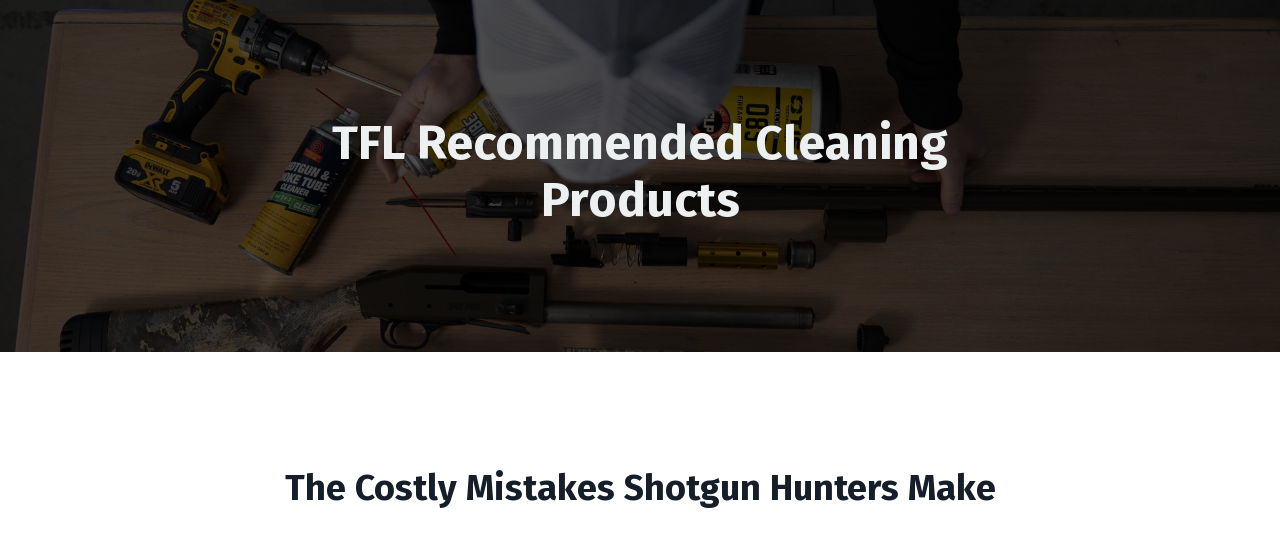

--- FILE ---
content_type: text/html; charset=utf-8
request_url: https://www.targetfocused.life/otis
body_size: 9777
content:
<!doctype html>
<html lang="en">
  <head>
    
              <meta name="csrf-param" content="authenticity_token">
              <meta name="csrf-token" content="Lu79ihY4BbfWQcnXxIK2PnAi8u8adcEAJlxo50jcAkj8JZ/5nFOMyoxDHW+cwuR1E3+yJ7Ww5PB4lBaGdVVdLQ==">
            
    <title>
      
        Recommended Cleaning Products
      
    </title>
    <meta charset="utf-8" />
    <meta http-equiv="x-ua-compatible" content="ie=edge, chrome=1">
    <meta name="viewport" content="width=device-width, initial-scale=1, shrink-to-fit=no">
    
      <meta name="description" content="We clean a lot of shotguns, and great cleaning products are essential to making guns run like they should." />
    
    <meta property="og:type" content="website">
<meta property="og:url" content="https://www.targetfocused.life/otis">
<meta name="twitter:card" content="summary_large_image">

<meta property="og:title" content="Recommended Cleaning Products">
<meta name="twitter:title" content="Recommended Cleaning Products">


<meta property="og:description" content="We clean a lot of shotguns, and great cleaning products are essential to making guns run like they should.">
<meta name="twitter:description" content="We clean a lot of shotguns, and great cleaning products are essential to making guns run like they should.">


<meta property="og:image" content="https://kajabi-storefronts-production.kajabi-cdn.com/kajabi-storefronts-production/file-uploads/sites/2147493878/images/8a6f7e4-a8e0-4c74-126f-d28bc3458b2_P1053081.jpg">
<meta name="twitter:image" content="https://kajabi-storefronts-production.kajabi-cdn.com/kajabi-storefronts-production/file-uploads/sites/2147493878/images/8a6f7e4-a8e0-4c74-126f-d28bc3458b2_P1053081.jpg">


    
      <link href="https://kajabi-storefronts-production.kajabi-cdn.com/kajabi-storefronts-production/sites/2147493878/images/BCl6Wtu9Tji2JcXFNMbD_file.jpg?v=2" rel="shortcut icon" />
    
    <link rel="canonical" href="https://www.targetfocused.life/otis" />

    <!-- Google Fonts ====================================================== -->
    
      <link href="//fonts.googleapis.com/css?family=Open+Sans:400,700,400italic,700italic|Fira+Sans:400,700,400italic,700italic" rel="stylesheet" type="text/css">
    

    <!-- Kajabi CSS ======================================================== -->
    <link rel="stylesheet" media="screen" href="https://kajabi-app-assets.kajabi-cdn.com/assets/core-0d125629e028a5a14579c81397830a1acd5cf5a9f3ec2d0de19efb9b0795fb03.css" />

    

    <link rel="stylesheet" href="https://use.fontawesome.com/releases/v5.15.2/css/all.css" crossorigin="anonymous">

    <link rel="stylesheet" media="screen" href="https://kajabi-storefronts-production.kajabi-cdn.com/kajabi-storefronts-production/themes/2152956860/assets/styles.css?1767382836683552" />

    <!-- Customer CSS ====================================================== -->
    <link rel="stylesheet" media="screen" href="https://kajabi-storefronts-production.kajabi-cdn.com/kajabi-storefronts-production/themes/2152956860/assets/overrides.css?1767382836683552" />
    <style>
  /* Custom CSS Added Via Theme Settings */
  /* CSS Overrides go here */
</style>


    <!-- Kajabi Editor Only CSS ============================================ -->
    

    <!-- Header hook ======================================================= -->
    <script type="text/javascript">
  var Kajabi = Kajabi || {};
</script>
<script type="text/javascript">
  Kajabi.currentSiteUser = {
    "id" : "-1",
    "type" : "Guest",
    "contactId" : "",
  };
</script>
<script type="text/javascript">
  Kajabi.theme = {
    activeThemeName: "Encore Page",
    previewThemeId: null,
    editor: false
  };
</script>
<meta name="turbo-prefetch" content="false">
<!-- Global site tag (gtag.js) - Google Analytics -->
<script async src="https://www.googletagmanager.com/gtag/js?id=G-ZEJHCVDTMJ"></script><script async src="https://pagead2.googlesyndication.com/pagead/js/adsbygoogle.js?client=ca-pub-2209437674403948"
     crossorigin="anonymous"></script>
<script>
  window.dataLayer = window.dataLayer || [];
  function gtag(){dataLayer.push(arguments);}
  gtag('js', new Date());

  gtag('config', 'G-ZEJHCVDTMJ');
</script>

<script>function loadScript(a){var b=document.getElementsByTagName("head")[0],c=document.createElement("script");c.type="text/javascript",c.src="https://tracker.metricool.com/resources/be.js",c.onreadystatechange=a,c.onload=a,b.appendChild(c)}loadScript(function(){beTracker.t({hash:"9546876d5497d4cc9654eda2e78fbb23"})});</script><style type="text/css">
  #editor-overlay {
    display: none;
    border-color: #2E91FC;
    position: absolute;
    background-color: rgba(46,145,252,0.05);
    border-style: dashed;
    border-width: 3px;
    border-radius: 3px;
    pointer-events: none;
    cursor: pointer;
    z-index: 10000000000;
  }
  .editor-overlay-button {
    color: white;
    background: #2E91FC;
    border-radius: 2px;
    font-size: 13px;
    margin-inline-start: -24px;
    margin-block-start: -12px;
    padding-block: 3px;
    padding-inline: 10px;
    text-transform:uppercase;
    font-weight:bold;
    letter-spacing:1.5px;

    left: 50%;
    top: 50%;
    position: absolute;
  }
</style>
<script src="https://kajabi-app-assets.kajabi-cdn.com/vite/assets/track_analytics-999259ad.js" crossorigin="anonymous" type="module"></script><link rel="modulepreload" href="https://kajabi-app-assets.kajabi-cdn.com/vite/assets/stimulus-576c66eb.js" as="script" crossorigin="anonymous">
<link rel="modulepreload" href="https://kajabi-app-assets.kajabi-cdn.com/vite/assets/track_product_analytics-9c66ca0a.js" as="script" crossorigin="anonymous">
<link rel="modulepreload" href="https://kajabi-app-assets.kajabi-cdn.com/vite/assets/stimulus-e54d982b.js" as="script" crossorigin="anonymous">
<link rel="modulepreload" href="https://kajabi-app-assets.kajabi-cdn.com/vite/assets/trackProductAnalytics-3d5f89d8.js" as="script" crossorigin="anonymous">      <script type="text/javascript">
        if (typeof (window.rudderanalytics) === "undefined") {
          !function(){"use strict";window.RudderSnippetVersion="3.0.3";var sdkBaseUrl="https://cdn.rudderlabs.com/v3"
          ;var sdkName="rsa.min.js";var asyncScript=true;window.rudderAnalyticsBuildType="legacy",window.rudderanalytics=[]
          ;var e=["setDefaultInstanceKey","load","ready","page","track","identify","alias","group","reset","setAnonymousId","startSession","endSession","consent"]
          ;for(var n=0;n<e.length;n++){var t=e[n];window.rudderanalytics[t]=function(e){return function(){
          window.rudderanalytics.push([e].concat(Array.prototype.slice.call(arguments)))}}(t)}try{
          new Function('return import("")'),window.rudderAnalyticsBuildType="modern"}catch(a){}
          if(window.rudderAnalyticsMount=function(){
          "undefined"==typeof globalThis&&(Object.defineProperty(Object.prototype,"__globalThis_magic__",{get:function get(){
          return this},configurable:true}),__globalThis_magic__.globalThis=__globalThis_magic__,
          delete Object.prototype.__globalThis_magic__);var e=document.createElement("script")
          ;e.src="".concat(sdkBaseUrl,"/").concat(window.rudderAnalyticsBuildType,"/").concat(sdkName),e.async=asyncScript,
          document.head?document.head.appendChild(e):document.body.appendChild(e)
          },"undefined"==typeof Promise||"undefined"==typeof globalThis){var d=document.createElement("script")
          ;d.src="https://polyfill-fastly.io/v3/polyfill.min.js?version=3.111.0&features=Symbol%2CPromise&callback=rudderAnalyticsMount",
          d.async=asyncScript,document.head?document.head.appendChild(d):document.body.appendChild(d)}else{
          window.rudderAnalyticsMount()}window.rudderanalytics.load("2apYBMHHHWpiGqicceKmzPebApa","https://kajabiaarnyhwq.dataplane.rudderstack.com",{})}();
        }
      </script>
      <script type="text/javascript">
        if (typeof (window.rudderanalytics) !== "undefined") {
          rudderanalytics.page({"account_id":"2147493012","site_id":"2147493878"});
        }
      </script>
      <script type="text/javascript">
        if (typeof (window.rudderanalytics) !== "undefined") {
          (function () {
            function AnalyticsClickHandler (event) {
              const targetEl = event.target.closest('a') || event.target.closest('button');
              if (targetEl) {
                rudderanalytics.track('Site Link Clicked', Object.assign(
                  {"account_id":"2147493012","site_id":"2147493878"},
                  {
                    link_text: targetEl.textContent.trim(),
                    link_href: targetEl.href,
                    tag_name: targetEl.tagName,
                  }
                ));
              }
            };
            document.addEventListener('click', AnalyticsClickHandler);
          })();
        }
      </script>
<meta name='site_locale' content='en'><style type="text/css">
  /* Font Awesome 4 */
  .fa.fa-twitter{
    font-family:sans-serif;
  }
  .fa.fa-twitter::before{
    content:"𝕏";
    font-size:1.2em;
  }

  /* Font Awesome 5 */
  .fab.fa-twitter{
    font-family:sans-serif;
  }
  .fab.fa-twitter::before{
    content:"𝕏";
    font-size:1.2em;
  }
</style>
<link rel="stylesheet" href="https://cdn.jsdelivr.net/npm/@kajabi-ui/styles@1.0.4/dist/kajabi_products/kajabi_products.css" />
<script type="module" src="https://cdn.jsdelivr.net/npm/@pine-ds/core@3.14.0/dist/pine-core/pine-core.esm.js"></script>
<script nomodule src="https://cdn.jsdelivr.net/npm/@pine-ds/core@3.14.0/dist/pine-core/index.esm.js"></script>


  </head>

  <style>
  body {
    
      
    
  }
</style>

  <body id="encore-theme" class="background-unrecognized">
    


    <div id="section-header" data-section-id="header">

<style>
  /* Default Header Styles */
  .header {
    
      background-color: #FFFFFF;
    
    font-size: 18px;
  }
  .header a,
  .header a.link-list__link,
  .header a.link-list__link:hover,
  .header a.social-icons__icon,
  .header .user__login a,
  .header .dropdown__item a,
  .header .dropdown__trigger:hover {
    color: #595959;
  }
  .header .dropdown__trigger {
    color: #595959 !important;
  }
  /* Mobile Header Styles */
  @media (max-width: 767px) {
    .header {
      
      font-size: 16px;
    }
    
    .header .hamburger__slices .hamburger__slice {
      
        background-color: ;
      
    }
    
      .header a.link-list__link, .dropdown__item a, .header__content--mobile {
        text-align: left;
      }
    
    .header--overlay .header__content--mobile  {
      padding-bottom: 20px;
    }
  }
  /* Sticky Styles */
  
</style>

<div class="hidden">
  
    
  
    
  
    
  
    
  
  
  
  
</div>

<header class="header header--static hidden--desktop hidden--mobile  header--close-on-scroll" kjb-settings-id="sections_header_settings_background_color">
  <div class="hello-bars">
    
      
    
      
    
      
    
      
    
  </div>
  
    <div class="header__wrap">
      <div class="header__content header__content--desktop background-unrecognized">
        <div class="container header__container media justify-content-left">
          
            
                <style>
@media (min-width: 768px) {
  #block-1555988494486 {
    text-align: left;
  }
} 
</style>

<div id="block-1555988494486" class="header__block header__block--logo header__block--show header__switch-content " kjb-settings-id="sections_header_blocks_1555988494486_settings_stretch">
  <style>
  #block-1555988494486 {
    line-height: 1;
  }
  #block-1555988494486 .logo__image {
    display: block;
    width: 50px;
  }
  #block-1555988494486 .logo__text {
    color: ;
  }
</style>

<a class="logo" href="/">
  
    
      <img class="logo__image" src="https://kajabi-storefronts-production.kajabi-cdn.com/kajabi-storefronts-production/sites/2147493878/images/iJtt8kVcSFOqoSHdMYbA_TFL.png" kjb-settings-id="sections_header_blocks_1555988494486_settings_logo" alt="Header Logo" />
    
  
</a>

</div>

              
          
            
                <style>
@media (min-width: 768px) {
  #block-1555988491313 {
    text-align: right;
  }
} 
</style>

<div id="block-1555988491313" class="header__block header__switch-content header__block--menu stretch" kjb-settings-id="sections_header_blocks_1555988491313_settings_stretch">
  <div class="link-list justify-content-right" kjb-settings-id="sections_header_blocks_1555988491313_settings_menu">
  
    <a class="link-list__link" href="https://www.targetfocused.life/shotgunfest" >SHOTGUN FEST</a>
  
    <a class="link-list__link" href="https://www.shotgunfind.com" >SHOTGUN FINDER</a>
  
    <a class="link-list__link" href="https://www.targetfocused.life/blog" >BLOG</a>
  
    <a class="link-list__link" href="https://www.targetfocused.life/booking-steve-gould" >BOOKING</a>
  
    <a class="link-list__link" href="https://www.targetfocused.life/favproducts" >PRODUCTS</a>
  
    <a class="link-list__link" href="https://www.targetfocused.life/podcast" >PODCAST</a>
  
    <a class="link-list__link" href="https://www.targetfocused.life/events-appearances" >APPEARANCES</a>
  
    <a class="link-list__link" href="https://targetfocused.link/tflcommunity" >COMMUNITY</a>
  
    <a class="link-list__link" href="https://targetfocused.link/merch" >MERCH</a>
  
</div>

</div>

              
          
            
                <style>
@media (min-width: 768px) {
  #block-1602256221872 {
    text-align: right;
  }
} 
</style>

<div id="block-1602256221872" class="header__block header__switch-content header__block--menu " kjb-settings-id="sections_header_blocks_1602256221872_settings_stretch">
  <div class="link-list justify-content-right" kjb-settings-id="sections_header_blocks_1602256221872_settings_menu">
  
    <a class="link-list__link" href="https://www.targetfocused.life/site/about" >About</a>
  
    <a class="link-list__link" href="https://www.targetfocused.life/generalcontact" >Contact</a>
  
</div>

</div>

              
          
            
                <style>
@media (min-width: 768px) {
  #block-1555988487706 {
    text-align: left;
  }
} 
</style>

<div id="block-1555988487706" class="header__block header__switch-content header__block--user " kjb-settings-id="sections_header_blocks_1555988487706_settings_stretch">
  <style>
  /* Dropdown menu colors for desktop */
  @media (min-width: 768px) {
    #block-1555988487706 .dropdown__menu {
      background: #FFFFFF;
      color: #595959;
    }
    #block-1555988487706 .dropdown__item a, 
    #block-1555988487706 {
      color: #595959;
    }
  }  
  /* Mobile menu text alignment */
  @media (max-width: 767px) {
    #block-1555988487706 .dropdown__item a,
    #block-1555988487706 .user__login a {
      text-align: left;
    }
  }
</style>

<div class="user" kjb-settings-id="sections_header_blocks_1555988487706_settings_language_login">
  
    <span class="user__login" kjb-settings-id="language_login"><a href="/login">Log In</a></span>
  
</div>

</div>

              
          
          
            <div class="hamburger hidden--desktop" kjb-settings-id="sections_header_settings_hamburger_color">
              <div class="hamburger__slices">
                <div class="hamburger__slice hamburger--slice-1"></div>
                <div class="hamburger__slice hamburger--slice-2"></div>
                <div class="hamburger__slice hamburger--slice-3"></div>
                <div class="hamburger__slice hamburger--slice-4"></div>
              </div>
            </div>
          
        </div>
      </div>
      <div class="header__content header__content--mobile">
        <div class="header__switch-content header__spacer"></div>
      </div>
    </div>
  
</header>

</div>
    <main>
      <div data-content-for-index data-dynamic-sections="index"><div id="section-1606258505758" data-section-id="1606258505758"><style>
  
    #section-1606258505758 {
      background-image: url(https://kajabi-storefronts-production.kajabi-cdn.com/kajabi-storefronts-production/file-uploads/themes/2152956860/settings_images/616f6d1-2fab-a58-20dc-e75c287757da_P1059672.jpg);
      background-position: center;
    }
  
  #section-1606258505758 .section__overlay {
    position: absolute;
    width: 100%;
    height: 100%;
    left: 0;
    top: 0;
    background-color: rgba(0, 0, 0, 0.69);
  }
  #section-1606258505758 .sizer {
    padding-top: 40px;
    padding-bottom: 40px;
  }
  #section-1606258505758 .container {
    max-width: calc(1260px + 10px + 10px);
    padding-right: 10px;
    padding-left: 10px;
    
  }
  #section-1606258505758 .row {
    
  }
  #section-1606258505758 .container--full {
    width: 100%;
    max-width: calc(100% + 10px + 10px);
  }
  @media (min-width: 768px) {
    
      #section-1606258505758 {
        
      }
    
    #section-1606258505758 .sizer {
      padding-top: 100px;
      padding-bottom: 100px;
    }
    #section-1606258505758 .container {
      max-width: calc(1260px + 40px + 40px);
      padding-right: 40px;
      padding-left: 40px;
    }
    #section-1606258505758 .container--full {
      max-width: calc(100% + 40px + 40px);
    }
  }
  
  
</style>


<section kjb-settings-id="sections_1606258505758_settings_background_color"
  class="section
  
  
   background-dark "
  data-reveal-event=""
  data-reveal-offset=""
  data-reveal-units="seconds">
  <div class="sizer ">
    
    <div class="section__overlay"></div>
    <div class="container ">
      <div class="row align-items-center justify-content-center">
        
          




<style>
  /* flush setting */
  
  
  /* margin settings */
  #block-1606258505758_0, [data-slick-id="1606258505758_0"] {
    margin-top: 0px;
    margin-right: 0px;
    margin-bottom: 0px;
    margin-left: 0px;
  }
  #block-1606258505758_0 .block, [data-slick-id="1606258505758_0"] .block {
    /* border settings */
    border: 4px none black;
    border-radius: 4px;
    

    /* background color */
    
    /* default padding for mobile */
    
    
    
    /* mobile padding overrides */
    
    
    
    
    
  }

  @media (min-width: 768px) {
    /* desktop margin settings */
    #block-1606258505758_0, [data-slick-id="1606258505758_0"] {
      margin-top: 0px;
      margin-right: 0px;
      margin-bottom: 0px;
      margin-left: 0px;
    }
    #block-1606258505758_0 .block, [data-slick-id="1606258505758_0"] .block {
      /* default padding for desktop  */
      
      
      /* desktop padding overrides */
      
      
      
      
      
    }
  }
  /* mobile text align */
  @media (max-width: 767px) {
    #block-1606258505758_0, [data-slick-id="1606258505758_0"] {
      text-align: center;
    }
  }
</style>



<div
  id="block-1606258505758_0"
  class="
  block-type--text
  text-center
  col-8
  
  
  
    
  
  
  "
  
  data-reveal-event=""
  data-reveal-offset=""
  data-reveal-units="seconds"
  
    kjb-settings-id="sections_1606258505758_blocks_1606258505758_0_settings_width"
    >
  <div class="block
    box-shadow-none
    "
    
      data-aos="none"
      data-aos-delay="0"
      data-aos-duration="0"
    
    >
    
    <style>
  
  #block-1577982541036_0 .btn {
    margin-top: 1rem;
  }
</style>

<h1><span style="color: #ecf0f1;">TFL Recommended Cleaning Products</span></h1>

  </div>
</div>


        
      </div>
    </div>
  </div>
</section>
</div><div id="section-1767382116321" data-section-id="1767382116321"><style>
  
  #section-1767382116321 .section__overlay {
    position: absolute;
    width: 100%;
    height: 100%;
    left: 0;
    top: 0;
    background-color: ;
  }
  #section-1767382116321 .sizer {
    padding-top: 40px;
    padding-bottom: 40px;
  }
  #section-1767382116321 .container {
    max-width: calc(1260px + 10px + 10px);
    padding-right: 10px;
    padding-left: 10px;
    
  }
  #section-1767382116321 .row {
    
  }
  #section-1767382116321 .container--full {
    width: 100%;
    max-width: calc(100% + 10px + 10px);
  }
  @media (min-width: 768px) {
    
    #section-1767382116321 .sizer {
      padding-top: 100px;
      padding-bottom: 50px;
    }
    #section-1767382116321 .container {
      max-width: calc(1260px + 40px + 40px);
      padding-right: 40px;
      padding-left: 40px;
    }
    #section-1767382116321 .container--full {
      max-width: calc(100% + 40px + 40px);
    }
  }
  
  
</style>


<section kjb-settings-id="sections_1767382116321_settings_background_color"
  class="section
  
  
   "
  data-reveal-event=""
  data-reveal-offset=""
  data-reveal-units="seconds">
  <div class="sizer ">
    
    <div class="section__overlay"></div>
    <div class="container ">
      <div class="row align-items-center justify-content-center">
        
          




<style>
  /* flush setting */
  
  
  /* margin settings */
  #block-1767382116321_0, [data-slick-id="1767382116321_0"] {
    margin-top: 0px;
    margin-right: 0px;
    margin-bottom: 0px;
    margin-left: 0px;
  }
  #block-1767382116321_0 .block, [data-slick-id="1767382116321_0"] .block {
    /* border settings */
    border: 4px  black;
    border-radius: 4px;
    

    /* background color */
    
      background-color: ;
    
    /* default padding for mobile */
    
      padding: 20px;
    
    
      padding: 20px;
    
    
      
        padding: 20px;
      
    
    /* mobile padding overrides */
    
    
      padding-top: 0px;
    
    
      padding-right: 0px;
    
    
      padding-bottom: 0px;
    
    
      padding-left: 0px;
    
  }

  @media (min-width: 768px) {
    /* desktop margin settings */
    #block-1767382116321_0, [data-slick-id="1767382116321_0"] {
      margin-top: 0px;
      margin-right: 0px;
      margin-bottom: 0px;
      margin-left: 0px;
    }
    #block-1767382116321_0 .block, [data-slick-id="1767382116321_0"] .block {
      /* default padding for desktop  */
      
        padding: 30px;
      
      
        
          padding: 30px;
        
      
      /* desktop padding overrides */
      
      
        padding-top: 0px;
      
      
        padding-right: 0px;
      
      
        padding-bottom: 0px;
      
      
        padding-left: 0px;
      
    }
  }
  /* mobile text align */
  @media (max-width: 767px) {
    #block-1767382116321_0, [data-slick-id="1767382116321_0"] {
      text-align: left;
    }
  }
</style>



<div
  id="block-1767382116321_0"
  class="
  block-type--text
  text-left
  col-10
  
  
  
    
  
  
  "
  
  data-reveal-event=""
  data-reveal-offset=""
  data-reveal-units="seconds"
  
    kjb-settings-id="sections_1767382116321_blocks_1767382116321_0_settings_width"
    >
  <div class="block
    box-shadow-
    "
    
      data-aos="none"
      data-aos-delay="0"
      data-aos-duration="0"
    
    >
    
    <style>
  
  #block-1577982541036_0 .btn {
    margin-top: 1rem;
  }
</style>

<h2 style="text-align: center;">The Costly Mistakes Shotgun Hunters Make</h2>

  </div>
</div>


        
          




<style>
  /* flush setting */
  
  
  /* margin settings */
  #block-1767382131229, [data-slick-id="1767382131229"] {
    margin-top: 0px;
    margin-right: 0px;
    margin-bottom: 0px;
    margin-left: 0px;
  }
  #block-1767382131229 .block, [data-slick-id="1767382131229"] .block {
    /* border settings */
    border: 4px  black;
    border-radius: 4px;
    

    /* background color */
    
    /* default padding for mobile */
    
    
      padding: 20px;
    
    
      
    
    /* mobile padding overrides */
    
      padding: 0;
    
    
      padding-top: 0px;
    
    
      padding-right: 0px;
    
    
      padding-bottom: 0px;
    
    
      padding-left: 0px;
    
  }

  @media (min-width: 768px) {
    /* desktop margin settings */
    #block-1767382131229, [data-slick-id="1767382131229"] {
      margin-top: 0px;
      margin-right: 0px;
      margin-bottom: 0px;
      margin-left: 0px;
    }
    #block-1767382131229 .block, [data-slick-id="1767382131229"] .block {
      /* default padding for desktop  */
      
      
        
      
      /* desktop padding overrides */
      
        padding: 0;
      
      
        padding-top: 0px;
      
      
        padding-right: 0px;
      
      
        padding-bottom: 0px;
      
      
        padding-left: 0px;
      
    }
  }
  /* mobile text align */
  @media (max-width: 767px) {
    #block-1767382131229, [data-slick-id="1767382131229"] {
      text-align: left;
    }
  }
</style>



<div
  id="block-1767382131229"
  class="
  block-type--video_embed
  text-left
  col-7
  
  
  
    
  
  
  "
  
  data-reveal-event=""
  data-reveal-offset=""
  data-reveal-units="seconds"
  
    kjb-settings-id="sections_1767382116321_blocks_1767382131229_settings_width"
    >
  <div class="block
    box-shadow-
    "
    
      data-aos="none"
      data-aos-delay="0"
      data-aos-duration="0"
    
    >
    
    <style>
  #block-1767382131229 .responsive-video,
  [data-slick-id="1767382131229"] .responsive-video {
    position: relative;
    padding-bottom: 56.25%;
    height: 0;
    overflow: hidden;
    max-width: 100%;
    margin: 0;
  }
  #block-1767382131229 iframe,
  #block-1767382131229 object,
  #block-1767382131229 embed,
  [data-slick-id="1767382131229"] iframe,
  [data-slick-id="1767382131229"] object,
  [data-slick-id="1767382131229"] embed {
    position: absolute;
    top: 0;
    left: 0;
    width: 100%;
    height: 100%;
  }
</style>

<div class="responsive-video">
  <iframe src='https://www.youtube.com/embed/wzGHnDLm7VM' frameborder='0' allowfullscreen></iframe>
  <!-- used as a spacer for embed only carousels -->
  <img src="" style="visibility: hidden;" alt="Video Poster Image" />
</div>

  </div>
</div>


        
      </div>
    </div>
  </div>
</section>
</div><div id="section-1676329136526" data-section-id="1676329136526"><style>
  
  #section-1676329136526 .section__overlay {
    position: absolute;
    width: 100%;
    height: 100%;
    left: 0;
    top: 0;
    background-color: #2c3e50;
  }
  #section-1676329136526 .sizer {
    padding-top: 40px;
    padding-bottom: 40px;
  }
  #section-1676329136526 .container {
    max-width: calc(1260px + 10px + 10px);
    padding-right: 10px;
    padding-left: 10px;
    
  }
  #section-1676329136526 .row {
    
  }
  #section-1676329136526 .container--full {
    width: 100%;
    max-width: calc(100% + 10px + 10px);
  }
  @media (min-width: 768px) {
    
    #section-1676329136526 .sizer {
      padding-top: 50px;
      padding-bottom: 20px;
    }
    #section-1676329136526 .container {
      max-width: calc(1260px + 40px + 40px);
      padding-right: 40px;
      padding-left: 40px;
    }
    #section-1676329136526 .container--full {
      max-width: calc(100% + 40px + 40px);
    }
  }
  
  
</style>


<section kjb-settings-id="sections_1676329136526_settings_background_color"
  class="section
  
  
   background-dark "
  data-reveal-event=""
  data-reveal-offset=""
  data-reveal-units="seconds">
  <div class="sizer ">
    
    <div class="section__overlay"></div>
    <div class="container ">
      <div class="row align-items-center justify-content-center">
        
          




<style>
  /* flush setting */
  
  
  /* margin settings */
  #block-1676330999877, [data-slick-id="1676330999877"] {
    margin-top: 0px;
    margin-right: 0px;
    margin-bottom: 0px;
    margin-left: 0px;
  }
  #block-1676330999877 .block, [data-slick-id="1676330999877"] .block {
    /* border settings */
    border: 4px none black;
    border-radius: 4px;
    

    /* background color */
    
    /* default padding for mobile */
    
    
    
    /* mobile padding overrides */
    
    
    
    
    
  }

  @media (min-width: 768px) {
    /* desktop margin settings */
    #block-1676330999877, [data-slick-id="1676330999877"] {
      margin-top: 0px;
      margin-right: 0px;
      margin-bottom: 0px;
      margin-left: 0px;
    }
    #block-1676330999877 .block, [data-slick-id="1676330999877"] .block {
      /* default padding for desktop  */
      
      
      /* desktop padding overrides */
      
      
      
      
      
    }
  }
  /* mobile text align */
  @media (max-width: 767px) {
    #block-1676330999877, [data-slick-id="1676330999877"] {
      text-align: left;
    }
  }
</style>



<div
  id="block-1676330999877"
  class="
  block-type--text
  text-left
  col-10
  
  
  
    
  
  
  "
  
  data-reveal-event=""
  data-reveal-offset=""
  data-reveal-units="seconds"
  
    kjb-settings-id="sections_1676329136526_blocks_1676330999877_settings_width"
    >
  <div class="block
    box-shadow-none
    "
    
      data-aos="none"
      data-aos-delay="0"
      data-aos-duration="0"
    
    >
    
    <style>
  
  #block-1577982541036_0 .btn {
    margin-top: 1rem;
  }
</style>

<h2 style="text-align: center;">TFL Deep Clean Products</h2>

  </div>
</div>


        
          




<style>
  /* flush setting */
  
  
  /* margin settings */
  #block-1676329136526_0, [data-slick-id="1676329136526_0"] {
    margin-top: 0px;
    margin-right: 0px;
    margin-bottom: 0px;
    margin-left: 0px;
  }
  #block-1676329136526_0 .block, [data-slick-id="1676329136526_0"] .block {
    /* border settings */
    border: 4px none black;
    border-radius: 4px;
    

    /* background color */
    
    /* default padding for mobile */
    
    
    
    /* mobile padding overrides */
    
    
    
    
    
  }

  @media (min-width: 768px) {
    /* desktop margin settings */
    #block-1676329136526_0, [data-slick-id="1676329136526_0"] {
      margin-top: 0px;
      margin-right: 0px;
      margin-bottom: 0px;
      margin-left: 0px;
    }
    #block-1676329136526_0 .block, [data-slick-id="1676329136526_0"] .block {
      /* default padding for desktop  */
      
      
      /* desktop padding overrides */
      
      
      
      
      
    }
  }
  /* mobile text align */
  @media (max-width: 767px) {
    #block-1676329136526_0, [data-slick-id="1676329136526_0"] {
      text-align: center;
    }
  }
</style>



<div
  id="block-1676329136526_0"
  class="
  block-type--feature
  text-center
  col-4
  
  
  
    
  
  
  "
  
  data-reveal-event=""
  data-reveal-offset=""
  data-reveal-units="seconds"
  
    kjb-settings-id="sections_1676329136526_blocks_1676329136526_0_settings_width"
    >
  <div class="block
    box-shadow-none
    "
    
      data-aos="none"
      data-aos-delay="0"
      data-aos-duration="0"
    
    >
    
    <style>
  #block-1676329136526_0 .feature__image,
  [data-slick-id="1676329136526_0"] .feature__image {
    width: 250px;
    border-radius: 4px;
  }
  
</style>
<div class="feature">
  
    
      <img class="feature__image" src="https://kajabi-storefronts-production.kajabi-cdn.com/kajabi-storefronts-production/file-uploads/themes/2152956860/settings_images/d7beba-8c-b1f0-a334-aaaa6365160_MC7.jpg" kjb-settings-id="sections_1676329136526_blocks_1676329136526_0_settings_image" alt="" />
    
  
  <div class="feature__text" kjb-settings-id="sections_1676329136526_blocks_1676329136526_0_settings_text">
    <h4>Spray w/ Cleaner</h4>
<p>Spray down all metal and moving parts with cleaner</p>
  </div>
  
    






<style>
  #block-1676329136526_0 .btn,
  [data-slick-id="1676329136526_0"] .block .btn {
    color: #ffffff;
    border-color: #0072EF;
    border-radius: 4px;
    background-color: #0072EF;
  }
  #block-1676329136526_0 .btn--outline,
  [data-slick-id="1676329136526_0"] .block .btn--outline {
    background: transparent;
    color: #0072EF;
  }
</style>

<a class="btn btn--solid btn--small btn--auto" href="https://targetfocused.link/mc7borecleaner"   kjb-settings-id="sections_1676329136526_blocks_1676329136526_0_settings_btn_background_color" role="button">
  
    Get it Now
  
</a>

  
</div>

  </div>
</div>


        
          




<style>
  /* flush setting */
  
  
  /* margin settings */
  #block-1676329136526_2, [data-slick-id="1676329136526_2"] {
    margin-top: 0px;
    margin-right: 0px;
    margin-bottom: 0px;
    margin-left: 0px;
  }
  #block-1676329136526_2 .block, [data-slick-id="1676329136526_2"] .block {
    /* border settings */
    border: 4px none black;
    border-radius: 4px;
    

    /* background color */
    
    /* default padding for mobile */
    
    
    
    /* mobile padding overrides */
    
    
    
    
    
  }

  @media (min-width: 768px) {
    /* desktop margin settings */
    #block-1676329136526_2, [data-slick-id="1676329136526_2"] {
      margin-top: 0px;
      margin-right: 0px;
      margin-bottom: 0px;
      margin-left: 0px;
    }
    #block-1676329136526_2 .block, [data-slick-id="1676329136526_2"] .block {
      /* default padding for desktop  */
      
      
      /* desktop padding overrides */
      
      
      
      
      
    }
  }
  /* mobile text align */
  @media (max-width: 767px) {
    #block-1676329136526_2, [data-slick-id="1676329136526_2"] {
      text-align: center;
    }
  }
</style>



<div
  id="block-1676329136526_2"
  class="
  block-type--feature
  text-center
  col-4
  
  
  
    
  
  
  "
  
  data-reveal-event=""
  data-reveal-offset=""
  data-reveal-units="seconds"
  
    kjb-settings-id="sections_1676329136526_blocks_1676329136526_2_settings_width"
    >
  <div class="block
    box-shadow-none
    "
    
      data-aos="none"
      data-aos-delay="0"
      data-aos-duration="0"
    
    >
    
    <style>
  #block-1676329136526_2 .feature__image,
  [data-slick-id="1676329136526_2"] .feature__image {
    width: 250px;
    border-radius: 4px;
  }
  
</style>
<div class="feature">
  
    
      <img class="feature__image" src="https://kajabi-storefronts-production.kajabi-cdn.com/kajabi-storefronts-production/file-uploads/themes/2152956860/settings_images/760330-7af-cdc1-114-4a2a02f68445_Otis_Nylon_Brushes.jpeg" kjb-settings-id="sections_1676329136526_blocks_1676329136526_2_settings_image" alt="" />
    
  
  <div class="feature__text" kjb-settings-id="sections_1676329136526_blocks_1676329136526_2_settings_text">
    <h4>Brush Parts</h4>
<p>Use a brush for the receiver, trigger group, etc.</p>
  </div>
  
    






<style>
  #block-1676329136526_2 .btn,
  [data-slick-id="1676329136526_2"] .block .btn {
    color: #ffffff;
    border-color: #0072EF;
    border-radius: 4px;
    background-color: #0072EF;
  }
  #block-1676329136526_2 .btn--outline,
  [data-slick-id="1676329136526_2"] .block .btn--outline {
    background: transparent;
    color: #0072EF;
  }
</style>

<a class="btn btn--solid btn--small btn--auto" href="https://targetfocused.link/apbrushes"   kjb-settings-id="sections_1676329136526_blocks_1676329136526_2_settings_btn_background_color" role="button">
  
    Get it Now
  
</a>

  
</div>

  </div>
</div>


        
          




<style>
  /* flush setting */
  
  
  /* margin settings */
  #block-1676329136526_1, [data-slick-id="1676329136526_1"] {
    margin-top: 0px;
    margin-right: 0px;
    margin-bottom: 0px;
    margin-left: 0px;
  }
  #block-1676329136526_1 .block, [data-slick-id="1676329136526_1"] .block {
    /* border settings */
    border: 4px none black;
    border-radius: 4px;
    

    /* background color */
    
    /* default padding for mobile */
    
    
    
    /* mobile padding overrides */
    
    
    
    
    
  }

  @media (min-width: 768px) {
    /* desktop margin settings */
    #block-1676329136526_1, [data-slick-id="1676329136526_1"] {
      margin-top: 0px;
      margin-right: 0px;
      margin-bottom: 0px;
      margin-left: 0px;
    }
    #block-1676329136526_1 .block, [data-slick-id="1676329136526_1"] .block {
      /* default padding for desktop  */
      
      
      /* desktop padding overrides */
      
      
      
      
      
    }
  }
  /* mobile text align */
  @media (max-width: 767px) {
    #block-1676329136526_1, [data-slick-id="1676329136526_1"] {
      text-align: center;
    }
  }
</style>



<div
  id="block-1676329136526_1"
  class="
  block-type--feature
  text-center
  col-4
  
  
  
    
  
  
  "
  
  data-reveal-event=""
  data-reveal-offset=""
  data-reveal-units="seconds"
  
    kjb-settings-id="sections_1676329136526_blocks_1676329136526_1_settings_width"
    >
  <div class="block
    box-shadow-none
    "
    
      data-aos="none"
      data-aos-delay="0"
      data-aos-duration="0"
    
    >
    
    <style>
  #block-1676329136526_1 .feature__image,
  [data-slick-id="1676329136526_1"] .feature__image {
    width: 250px;
    border-radius: 4px;
  }
  
</style>
<div class="feature">
  
    
      <img class="feature__image" src="https://kajabi-storefronts-production.kajabi-cdn.com/kajabi-storefronts-production/file-uploads/themes/2152956860/settings_images/7f38d06-7c4-514b-805a-ad2c8bf4151_shotgun_cleaning_rod.jpg" kjb-settings-id="sections_1676329136526_blocks_1676329136526_1_settings_image" alt="" />
    
  
  <div class="feature__text" kjb-settings-id="sections_1676329136526_blocks_1676329136526_1_settings_text">
    <h4>Cleaning Rod</h4>
<p>Run a rod and brush through the barrel</p>
  </div>
  
    






<style>
  #block-1676329136526_1 .btn,
  [data-slick-id="1676329136526_1"] .block .btn {
    color: #ffffff;
    border-color: #0072EF;
    border-radius: 4px;
    background-color: #0072EF;
  }
  #block-1676329136526_1 .btn--outline,
  [data-slick-id="1676329136526_1"] .block .btn--outline {
    background: transparent;
    color: #0072EF;
  }
</style>

<a class="btn btn--solid btn--small btn--auto" href="https://targetfocused.link/cleaningrod"   kjb-settings-id="sections_1676329136526_blocks_1676329136526_1_settings_btn_background_color" role="button">
  
    Get it Now
  
</a>

  
</div>

  </div>
</div>


        
          




<style>
  /* flush setting */
  
  
  /* margin settings */
  #block-1676331181129, [data-slick-id="1676331181129"] {
    margin-top: 0px;
    margin-right: 0px;
    margin-bottom: 0px;
    margin-left: 0px;
  }
  #block-1676331181129 .block, [data-slick-id="1676331181129"] .block {
    /* border settings */
    border: 4px none black;
    border-radius: 4px;
    

    /* background color */
    
    /* default padding for mobile */
    
    
    
    /* mobile padding overrides */
    
    
    
    
    
  }

  @media (min-width: 768px) {
    /* desktop margin settings */
    #block-1676331181129, [data-slick-id="1676331181129"] {
      margin-top: 0px;
      margin-right: 0px;
      margin-bottom: 0px;
      margin-left: 0px;
    }
    #block-1676331181129 .block, [data-slick-id="1676331181129"] .block {
      /* default padding for desktop  */
      
      
      /* desktop padding overrides */
      
      
      
      
      
    }
  }
  /* mobile text align */
  @media (max-width: 767px) {
    #block-1676331181129, [data-slick-id="1676331181129"] {
      text-align: center;
    }
  }
</style>



<div
  id="block-1676331181129"
  class="
  block-type--feature
  text-center
  col-4
  
  
  
    
  
  
  "
  
  data-reveal-event=""
  data-reveal-offset=""
  data-reveal-units="seconds"
  
    kjb-settings-id="sections_1676329136526_blocks_1676331181129_settings_width"
    >
  <div class="block
    box-shadow-none
    "
    
      data-aos="none"
      data-aos-delay="0"
      data-aos-duration="0"
    
    >
    
    <style>
  #block-1676331181129 .feature__image,
  [data-slick-id="1676331181129"] .feature__image {
    width: 250px;
    border-radius: 4px;
  }
  
</style>
<div class="feature">
  
    
      <img class="feature__image" src="https://kajabi-storefronts-production.kajabi-cdn.com/kajabi-storefronts-production/file-uploads/themes/2152956860/settings_images/143887f-5de3-3572-c8fd-235a2b70c0e_51720ec3-e047-4f22-9dc0-3908ab74df43.jpeg" kjb-settings-id="sections_1676329136526_blocks_1676331181129_settings_image" alt="" />
    
  
  <div class="feature__text" kjb-settings-id="sections_1676329136526_blocks_1676331181129_settings_text">
    <h4>Clean Barrel/Choke</h4>
<p><span>Run a rod and brush through the barrel</span></p>
  </div>
  
    






<style>
  #block-1676331181129 .btn,
  [data-slick-id="1676331181129"] .block .btn {
    color: #ffffff;
    border-color: #0072EF;
    border-radius: 4px;
    background-color: #0072EF;
  }
  #block-1676331181129 .btn--outline,
  [data-slick-id="1676331181129"] .block .btn--outline {
    background: transparent;
    color: #0072EF;
  }
</style>

<a class="btn btn--solid btn--small btn--auto" href="https://targetfocused.link/shotgunborebrush"   kjb-settings-id="sections_1676329136526_blocks_1676331181129_settings_btn_background_color" role="button">
  
    Get it Now
  
</a>

  
</div>

  </div>
</div>


        
          




<style>
  /* flush setting */
  
  
  /* margin settings */
  #block-1676331197724, [data-slick-id="1676331197724"] {
    margin-top: 0px;
    margin-right: 0px;
    margin-bottom: 0px;
    margin-left: 0px;
  }
  #block-1676331197724 .block, [data-slick-id="1676331197724"] .block {
    /* border settings */
    border: 4px none black;
    border-radius: 4px;
    

    /* background color */
    
    /* default padding for mobile */
    
    
    
    /* mobile padding overrides */
    
    
    
    
    
  }

  @media (min-width: 768px) {
    /* desktop margin settings */
    #block-1676331197724, [data-slick-id="1676331197724"] {
      margin-top: 0px;
      margin-right: 0px;
      margin-bottom: 0px;
      margin-left: 0px;
    }
    #block-1676331197724 .block, [data-slick-id="1676331197724"] .block {
      /* default padding for desktop  */
      
      
      /* desktop padding overrides */
      
      
      
      
      
    }
  }
  /* mobile text align */
  @media (max-width: 767px) {
    #block-1676331197724, [data-slick-id="1676331197724"] {
      text-align: center;
    }
  }
</style>



<div
  id="block-1676331197724"
  class="
  block-type--feature
  text-center
  col-4
  
  
  
    
  
  
  "
  
  data-reveal-event=""
  data-reveal-offset=""
  data-reveal-units="seconds"
  
    kjb-settings-id="sections_1676329136526_blocks_1676331197724_settings_width"
    >
  <div class="block
    box-shadow-none
    "
    
      data-aos="none"
      data-aos-delay="0"
      data-aos-duration="0"
    
    >
    
    <style>
  #block-1676331197724 .feature__image,
  [data-slick-id="1676331197724"] .feature__image {
    width: 250px;
    border-radius: 4px;
  }
  
</style>
<div class="feature">
  
    
      <img class="feature__image" src="https://kajabi-storefronts-production.kajabi-cdn.com/kajabi-storefronts-production/file-uploads/themes/2152956860/settings_images/c2e1fca-8de0-87fd-c1a0-21f78c5278f4_quickscrub.jpg" kjb-settings-id="sections_1676329136526_blocks_1676331197724_settings_image" alt="" />
    
  
  <div class="feature__text" kjb-settings-id="sections_1676329136526_blocks_1676331197724_settings_text">
    <h4>Blast w/ Quick Scrub</h4>
<p>Blast out the mess from the reciever and other parts</p>
  </div>
  
    






<style>
  #block-1676331197724 .btn,
  [data-slick-id="1676331197724"] .block .btn {
    color: #ffffff;
    border-color: #0072EF;
    border-radius: 4px;
    background-color: #0072EF;
  }
  #block-1676331197724 .btn--outline,
  [data-slick-id="1676331197724"] .block .btn--outline {
    background: transparent;
    color: #0072EF;
  }
</style>

<a class="btn btn--solid btn--small btn--auto" href="https://targetfocused.link/mc7quickscrub"   kjb-settings-id="sections_1676329136526_blocks_1676331197724_settings_btn_background_color" role="button">
  
    Get it Now
  
</a>

  
</div>

  </div>
</div>


        
          




<style>
  /* flush setting */
  
  
  /* margin settings */
  #block-1676331210616, [data-slick-id="1676331210616"] {
    margin-top: 0px;
    margin-right: 0px;
    margin-bottom: 0px;
    margin-left: 0px;
  }
  #block-1676331210616 .block, [data-slick-id="1676331210616"] .block {
    /* border settings */
    border: 4px none black;
    border-radius: 4px;
    

    /* background color */
    
    /* default padding for mobile */
    
    
    
    /* mobile padding overrides */
    
    
    
    
    
  }

  @media (min-width: 768px) {
    /* desktop margin settings */
    #block-1676331210616, [data-slick-id="1676331210616"] {
      margin-top: 0px;
      margin-right: 0px;
      margin-bottom: 0px;
      margin-left: 0px;
    }
    #block-1676331210616 .block, [data-slick-id="1676331210616"] .block {
      /* default padding for desktop  */
      
      
      /* desktop padding overrides */
      
      
      
      
      
    }
  }
  /* mobile text align */
  @media (max-width: 767px) {
    #block-1676331210616, [data-slick-id="1676331210616"] {
      text-align: center;
    }
  }
</style>



<div
  id="block-1676331210616"
  class="
  block-type--feature
  text-center
  col-4
  
  
  
    
  
  
  "
  
  data-reveal-event=""
  data-reveal-offset=""
  data-reveal-units="seconds"
  
    kjb-settings-id="sections_1676329136526_blocks_1676331210616_settings_width"
    >
  <div class="block
    box-shadow-none
    "
    
      data-aos="none"
      data-aos-delay="0"
      data-aos-duration="0"
    
    >
    
    <style>
  #block-1676331210616 .feature__image,
  [data-slick-id="1676331210616"] .feature__image {
    width: 250px;
    border-radius: 4px;
  }
  
</style>
<div class="feature">
  
    
      <img class="feature__image" src="https://kajabi-storefronts-production.kajabi-cdn.com/kajabi-storefronts-production/file-uploads/themes/2152956860/settings_images/33f4f3d-a7fb-a67e-d85b-16c3f3cc4b_236c1986-cb8a-4008-b1a1-04d417516935.webp" kjb-settings-id="sections_1676329136526_blocks_1676331210616_settings_image" alt="" />
    
  
  <div class="feature__text" kjb-settings-id="sections_1676329136526_blocks_1676331210616_settings_text">
    <h4>Lubricate</h4>
<p>Lubricate all moving metal parts with Dry Lube</p>
  </div>
  
    






<style>
  #block-1676331210616 .btn,
  [data-slick-id="1676331210616"] .block .btn {
    color: #ffffff;
    border-color: #0072EF;
    border-radius: 4px;
    background-color: #0072EF;
  }
  #block-1676331210616 .btn--outline,
  [data-slick-id="1676331210616"] .block .btn--outline {
    background: transparent;
    color: #0072EF;
  }
</style>

<a class="btn btn--solid btn--small btn--auto" href="https://targetfocused.link/otisdrylube"   kjb-settings-id="sections_1676329136526_blocks_1676331210616_settings_btn_background_color" role="button">
  
    Get it Now
  
</a>

  
</div>

  </div>
</div>


        
          




<style>
  /* flush setting */
  
  
  /* margin settings */
  #block-1676332190019, [data-slick-id="1676332190019"] {
    margin-top: 0px;
    margin-right: 0px;
    margin-bottom: 0px;
    margin-left: 0px;
  }
  #block-1676332190019 .block, [data-slick-id="1676332190019"] .block {
    /* border settings */
    border: 4px none black;
    border-radius: 4px;
    

    /* background color */
    
    /* default padding for mobile */
    
    
    
    /* mobile padding overrides */
    
    
    
    
    
  }

  @media (min-width: 768px) {
    /* desktop margin settings */
    #block-1676332190019, [data-slick-id="1676332190019"] {
      margin-top: 0px;
      margin-right: 0px;
      margin-bottom: 0px;
      margin-left: 0px;
    }
    #block-1676332190019 .block, [data-slick-id="1676332190019"] .block {
      /* default padding for desktop  */
      
      
      /* desktop padding overrides */
      
      
      
      
      
    }
  }
  /* mobile text align */
  @media (max-width: 767px) {
    #block-1676332190019, [data-slick-id="1676332190019"] {
      text-align: center;
    }
  }
</style>



<div
  id="block-1676332190019"
  class="
  block-type--feature
  text-center
  col-4
  
  
  
    
  
  
  "
  
  data-reveal-event=""
  data-reveal-offset=""
  data-reveal-units="seconds"
  
    kjb-settings-id="sections_1676329136526_blocks_1676332190019_settings_width"
    >
  <div class="block
    box-shadow-none
    "
    
      data-aos="none"
      data-aos-delay="0"
      data-aos-duration="0"
    
    >
    
    <style>
  #block-1676332190019 .feature__image,
  [data-slick-id="1676332190019"] .feature__image {
    width: 250px;
    border-radius: 4px;
  }
  
</style>
<div class="feature">
  
    
      <img class="feature__image" src="https://kajabi-storefronts-production.kajabi-cdn.com/kajabi-storefronts-production/file-uploads/themes/2152956860/settings_images/85ffaf8-5c45-a0d4-458-ea81186e8f_30cb25c4-08e8-4ae2-9286-3d37479f2d9c.webp" kjb-settings-id="sections_1676329136526_blocks_1676332190019_settings_image" alt="" />
    
  
  <div class="feature__text" kjb-settings-id="sections_1676329136526_blocks_1676332190019_settings_text">
    <h4>5. Final Wipe Down</h4>
<p>Final wipe down of exterior metal part.</p>
  </div>
  
    






<style>
  #block-1676332190019 .btn,
  [data-slick-id="1676332190019"] .block .btn {
    color: #ffffff;
    border-color: #0072EF;
    border-radius: 4px;
    background-color: #0072EF;
  }
  #block-1676332190019 .btn--outline,
  [data-slick-id="1676332190019"] .block .btn--outline {
    background: transparent;
    color: #0072EF;
  }
</style>

<a class="btn btn--solid btn--small btn--auto" href="https://targetfocused.link/clpwipes"   kjb-settings-id="sections_1676329136526_blocks_1676332190019_settings_btn_background_color" role="button">
  
    Get it Now
  
</a>

  
</div>

  </div>
</div>


        
          




<style>
  /* flush setting */
  
  
  /* margin settings */
  #block-1767381800600, [data-slick-id="1767381800600"] {
    margin-top: 0px;
    margin-right: 0px;
    margin-bottom: 0px;
    margin-left: 0px;
  }
  #block-1767381800600 .block, [data-slick-id="1767381800600"] .block {
    /* border settings */
    border: 4px none black;
    border-radius: 4px;
    

    /* background color */
    
    /* default padding for mobile */
    
    
    
    /* mobile padding overrides */
    
    
    
    
    
  }

  @media (min-width: 768px) {
    /* desktop margin settings */
    #block-1767381800600, [data-slick-id="1767381800600"] {
      margin-top: 0px;
      margin-right: 0px;
      margin-bottom: 0px;
      margin-left: 0px;
    }
    #block-1767381800600 .block, [data-slick-id="1767381800600"] .block {
      /* default padding for desktop  */
      
      
      /* desktop padding overrides */
      
      
      
      
      
    }
  }
  /* mobile text align */
  @media (max-width: 767px) {
    #block-1767381800600, [data-slick-id="1767381800600"] {
      text-align: center;
    }
  }
</style>



<div
  id="block-1767381800600"
  class="
  block-type--feature
  text-center
  col-4
  
  
  
    
  
  
  "
  
  data-reveal-event=""
  data-reveal-offset=""
  data-reveal-units="seconds"
  
    kjb-settings-id="sections_1676329136526_blocks_1767381800600_settings_width"
    >
  <div class="block
    box-shadow-none
    "
    
      data-aos="none"
      data-aos-delay="0"
      data-aos-duration="0"
    
    >
    
    <style>
  #block-1767381800600 .feature__image,
  [data-slick-id="1767381800600"] .feature__image {
    width: 250px;
    border-radius: 4px;
  }
  
</style>
<div class="feature">
  
    
      <img class="feature__image" src="https://kajabi-storefronts-production.kajabi-cdn.com/kajabi-storefronts-production/file-uploads/themes/2152956860/settings_images/6738c23-b2f8-60d1-0f40-8b44615f18d0_Otis_Grease.webp" kjb-settings-id="sections_1676329136526_blocks_1767381800600_settings_image" alt="" />
    
  
  <div class="feature__text" kjb-settings-id="sections_1676329136526_blocks_1767381800600_settings_text">
    <h4>5. Grease Choke Tube Threads</h4>
<p>Clean choke and grease threads before reinstalling.</p>
  </div>
  
    






<style>
  #block-1767381800600 .btn,
  [data-slick-id="1767381800600"] .block .btn {
    color: #ffffff;
    border-color: #0072EF;
    border-radius: 4px;
    background-color: #0072EF;
  }
  #block-1767381800600 .btn--outline,
  [data-slick-id="1767381800600"] .block .btn--outline {
    background: transparent;
    color: #0072EF;
  }
</style>

<a class="btn btn--solid btn--small btn--auto" href="https://www.avantlink.com/click.php?tt=el&merchant_id=4c0ac16e-1886-45a8-9abf-77d0c4a02ccd&website_id=423d28c6-2cd3-417c-ac4d-92aeca166661&url=https%3A%2F%2Fotistec.com%2Fmission-critical-mc-10-full-auto-grease-precision-applicator-brush%2F"   kjb-settings-id="sections_1676329136526_blocks_1767381800600_settings_btn_background_color" role="button">
  
    Get it Now
  
</a>

  
</div>

  </div>
</div>


        
      </div>
    </div>
  </div>
</section>
</div><div id="section-1676331625602" data-section-id="1676331625602"><style>
  
  #section-1676331625602 .section__overlay {
    position: absolute;
    width: 100%;
    height: 100%;
    left: 0;
    top: 0;
    background-color: #2c3e50;
  }
  #section-1676331625602 .sizer {
    padding-top: 40px;
    padding-bottom: 40px;
  }
  #section-1676331625602 .container {
    max-width: calc(1260px + 10px + 10px);
    padding-right: 10px;
    padding-left: 10px;
    
  }
  #section-1676331625602 .row {
    
  }
  #section-1676331625602 .container--full {
    width: 100%;
    max-width: calc(100% + 10px + 10px);
  }
  @media (min-width: 768px) {
    
    #section-1676331625602 .sizer {
      padding-top: 100px;
      padding-bottom: 20px;
    }
    #section-1676331625602 .container {
      max-width: calc(1260px + 40px + 40px);
      padding-right: 40px;
      padding-left: 40px;
    }
    #section-1676331625602 .container--full {
      max-width: calc(100% + 40px + 40px);
    }
  }
  
  
</style>


<section kjb-settings-id="sections_1676331625602_settings_background_color"
  class="section
  
  
   background-dark "
  data-reveal-event=""
  data-reveal-offset=""
  data-reveal-units="seconds">
  <div class="sizer ">
    
    <div class="section__overlay"></div>
    <div class="container ">
      <div class="row align-items-center justify-content-center">
        
          




<style>
  /* flush setting */
  
  
  /* margin settings */
  #block-1676331625601_0, [data-slick-id="1676331625601_0"] {
    margin-top: 0px;
    margin-right: 0px;
    margin-bottom: 0px;
    margin-left: 0px;
  }
  #block-1676331625601_0 .block, [data-slick-id="1676331625601_0"] .block {
    /* border settings */
    border: 4px none black;
    border-radius: 4px;
    

    /* background color */
    
    /* default padding for mobile */
    
    
    
    /* mobile padding overrides */
    
    
    
    
    
  }

  @media (min-width: 768px) {
    /* desktop margin settings */
    #block-1676331625601_0, [data-slick-id="1676331625601_0"] {
      margin-top: 0px;
      margin-right: 0px;
      margin-bottom: 0px;
      margin-left: 0px;
    }
    #block-1676331625601_0 .block, [data-slick-id="1676331625601_0"] .block {
      /* default padding for desktop  */
      
      
      /* desktop padding overrides */
      
      
      
      
      
    }
  }
  /* mobile text align */
  @media (max-width: 767px) {
    #block-1676331625601_0, [data-slick-id="1676331625601_0"] {
      text-align: left;
    }
  }
</style>



<div
  id="block-1676331625601_0"
  class="
  block-type--text
  text-left
  col-10
  
  
  
    
  
  
  "
  
  data-reveal-event=""
  data-reveal-offset=""
  data-reveal-units="seconds"
  
    kjb-settings-id="sections_1676331625602_blocks_1676331625601_0_settings_width"
    >
  <div class="block
    box-shadow-none
    "
    
      data-aos="none"
      data-aos-delay="0"
      data-aos-duration="0"
    
    >
    
    <style>
  
  #block-1577982541036_0 .btn {
    margin-top: 1rem;
  }
</style>

<h2 style="text-align: center;">TFL Quick Clean Products</h2>

  </div>
</div>


        
          




<style>
  /* flush setting */
  
  
  /* margin settings */
  #block-1676331625601_2, [data-slick-id="1676331625601_2"] {
    margin-top: 0px;
    margin-right: 0px;
    margin-bottom: 0px;
    margin-left: 0px;
  }
  #block-1676331625601_2 .block, [data-slick-id="1676331625601_2"] .block {
    /* border settings */
    border: 4px none black;
    border-radius: 4px;
    

    /* background color */
    
    /* default padding for mobile */
    
    
    
    /* mobile padding overrides */
    
    
    
    
    
  }

  @media (min-width: 768px) {
    /* desktop margin settings */
    #block-1676331625601_2, [data-slick-id="1676331625601_2"] {
      margin-top: 0px;
      margin-right: 0px;
      margin-bottom: 0px;
      margin-left: 0px;
    }
    #block-1676331625601_2 .block, [data-slick-id="1676331625601_2"] .block {
      /* default padding for desktop  */
      
      
      /* desktop padding overrides */
      
      
      
      
      
    }
  }
  /* mobile text align */
  @media (max-width: 767px) {
    #block-1676331625601_2, [data-slick-id="1676331625601_2"] {
      text-align: center;
    }
  }
</style>



<div
  id="block-1676331625601_2"
  class="
  block-type--feature
  text-center
  col-4
  
  
  
    
  
  
  "
  
  data-reveal-event=""
  data-reveal-offset=""
  data-reveal-units="seconds"
  
    kjb-settings-id="sections_1676331625602_blocks_1676331625601_2_settings_width"
    >
  <div class="block
    box-shadow-none
    "
    
      data-aos="none"
      data-aos-delay="0"
      data-aos-duration="0"
    
    >
    
    <style>
  #block-1676331625601_2 .feature__image,
  [data-slick-id="1676331625601_2"] .feature__image {
    width: 250px;
    border-radius: 4px;
  }
  
</style>
<div class="feature">
  
    
      <img class="feature__image" src="https://kajabi-storefronts-production.kajabi-cdn.com/kajabi-storefronts-production/file-uploads/themes/2152956860/settings_images/80fc03-abcb-03ec-1bdc-0a18ed217_Otis_Ripcord.jpeg" kjb-settings-id="sections_1676331625602_blocks_1676331625601_2_settings_image" alt="" />
    
  
  <div class="feature__text" kjb-settings-id="sections_1676331625602_blocks_1676331625601_2_settings_text">
    <h4>1. Ripcord</h4>
<p>Run ripcord down barrel 1-3x</p>
  </div>
  
    






<style>
  #block-1676331625601_2 .btn,
  [data-slick-id="1676331625601_2"] .block .btn {
    color: #ffffff;
    border-color: #0072EF;
    border-radius: 4px;
    background-color: #0072EF;
  }
  #block-1676331625601_2 .btn--outline,
  [data-slick-id="1676331625601_2"] .block .btn--outline {
    background: transparent;
    color: #0072EF;
  }
</style>

<a class="btn btn--solid btn--small btn--auto" href="https://targetfocused.link/ripcord"   kjb-settings-id="sections_1676331625602_blocks_1676331625601_2_settings_btn_background_color" role="button">
  
    Get it Now
  
</a>

  
</div>

  </div>
</div>


        
          




<style>
  /* flush setting */
  
  
  /* margin settings */
  #block-1676331625601_3, [data-slick-id="1676331625601_3"] {
    margin-top: 0px;
    margin-right: 0px;
    margin-bottom: 0px;
    margin-left: 0px;
  }
  #block-1676331625601_3 .block, [data-slick-id="1676331625601_3"] .block {
    /* border settings */
    border: 4px none black;
    border-radius: 4px;
    

    /* background color */
    
    /* default padding for mobile */
    
    
    
    /* mobile padding overrides */
    
    
    
    
    
  }

  @media (min-width: 768px) {
    /* desktop margin settings */
    #block-1676331625601_3, [data-slick-id="1676331625601_3"] {
      margin-top: 0px;
      margin-right: 0px;
      margin-bottom: 0px;
      margin-left: 0px;
    }
    #block-1676331625601_3 .block, [data-slick-id="1676331625601_3"] .block {
      /* default padding for desktop  */
      
      
      /* desktop padding overrides */
      
      
      
      
      
    }
  }
  /* mobile text align */
  @media (max-width: 767px) {
    #block-1676331625601_3, [data-slick-id="1676331625601_3"] {
      text-align: center;
    }
  }
</style>



<div
  id="block-1676331625601_3"
  class="
  block-type--feature
  text-center
  col-4
  
  
  
    
  
  
  "
  
  data-reveal-event=""
  data-reveal-offset=""
  data-reveal-units="seconds"
  
    kjb-settings-id="sections_1676331625602_blocks_1676331625601_3_settings_width"
    >
  <div class="block
    box-shadow-none
    "
    
      data-aos="none"
      data-aos-delay="0"
      data-aos-duration="0"
    
    >
    
    <style>
  #block-1676331625601_3 .feature__image,
  [data-slick-id="1676331625601_3"] .feature__image {
    width: 250px;
    border-radius: 4px;
  }
  
</style>
<div class="feature">
  
    
      <img class="feature__image" src="https://kajabi-storefronts-production.kajabi-cdn.com/kajabi-storefronts-production/file-uploads/themes/2152956860/settings_images/060400-a76e-0c3b-c83-6300675b5ff_236c1986-cb8a-4008-b1a1-04d417516935.webp" kjb-settings-id="sections_1676331625602_blocks_1676331625601_3_settings_image" alt="" />
    
  
  <div class="feature__text" kjb-settings-id="sections_1676331625602_blocks_1676331625601_3_settings_text">
    <h4>2. Lubricate</h4>
<p>Lubricate&nbsp;chamber parts</p>
  </div>
  
    






<style>
  #block-1676331625601_3 .btn,
  [data-slick-id="1676331625601_3"] .block .btn {
    color: #ffffff;
    border-color: #0072EF;
    border-radius: 4px;
    background-color: #0072EF;
  }
  #block-1676331625601_3 .btn--outline,
  [data-slick-id="1676331625601_3"] .block .btn--outline {
    background: transparent;
    color: #0072EF;
  }
</style>

<a class="btn btn--solid btn--small btn--auto" href="https://targetfocused.link/otisdrylube"   kjb-settings-id="sections_1676331625602_blocks_1676331625601_3_settings_btn_background_color" role="button">
  
    Get it Now
  
</a>

  
</div>

  </div>
</div>


        
          




<style>
  /* flush setting */
  
  
  /* margin settings */
  #block-1676331625601_1, [data-slick-id="1676331625601_1"] {
    margin-top: 0px;
    margin-right: 0px;
    margin-bottom: 0px;
    margin-left: 0px;
  }
  #block-1676331625601_1 .block, [data-slick-id="1676331625601_1"] .block {
    /* border settings */
    border: 4px none black;
    border-radius: 4px;
    

    /* background color */
    
    /* default padding for mobile */
    
    
    
    /* mobile padding overrides */
    
    
    
    
    
  }

  @media (min-width: 768px) {
    /* desktop margin settings */
    #block-1676331625601_1, [data-slick-id="1676331625601_1"] {
      margin-top: 0px;
      margin-right: 0px;
      margin-bottom: 0px;
      margin-left: 0px;
    }
    #block-1676331625601_1 .block, [data-slick-id="1676331625601_1"] .block {
      /* default padding for desktop  */
      
      
      /* desktop padding overrides */
      
      
      
      
      
    }
  }
  /* mobile text align */
  @media (max-width: 767px) {
    #block-1676331625601_1, [data-slick-id="1676331625601_1"] {
      text-align: center;
    }
  }
</style>



<div
  id="block-1676331625601_1"
  class="
  block-type--feature
  text-center
  col-4
  
  
  
    
  
  
  "
  
  data-reveal-event=""
  data-reveal-offset=""
  data-reveal-units="seconds"
  
    kjb-settings-id="sections_1676331625602_blocks_1676331625601_1_settings_width"
    >
  <div class="block
    box-shadow-none
    "
    
      data-aos="none"
      data-aos-delay="0"
      data-aos-duration="0"
    
    >
    
    <style>
  #block-1676331625601_1 .feature__image,
  [data-slick-id="1676331625601_1"] .feature__image {
    width: 250px;
    border-radius: 4px;
  }
  
</style>
<div class="feature">
  
    
      <img class="feature__image" src="https://kajabi-storefronts-production.kajabi-cdn.com/kajabi-storefronts-production/file-uploads/themes/2152956860/settings_images/35d2fa-54fe-68b2-e36-31753bf46be0_30cb25c4-08e8-4ae2-9286-3d37479f2d9c.webp" kjb-settings-id="sections_1676331625602_blocks_1676331625601_1_settings_image" alt="" />
    
  
  <div class="feature__text" kjb-settings-id="sections_1676331625602_blocks_1676331625601_1_settings_text">
    <h4>3.&nbsp;Wipe Down</h4>
<p>Wipe down exterior</p>
  </div>
  
    






<style>
  #block-1676331625601_1 .btn,
  [data-slick-id="1676331625601_1"] .block .btn {
    color: #ffffff;
    border-color: #0072EF;
    border-radius: 4px;
    background-color: #0072EF;
  }
  #block-1676331625601_1 .btn--outline,
  [data-slick-id="1676331625601_1"] .block .btn--outline {
    background: transparent;
    color: #0072EF;
  }
</style>

<a class="btn btn--solid btn--small btn--auto" href="https://targetfocused.link/clpwipes"   kjb-settings-id="sections_1676331625602_blocks_1676331625601_1_settings_btn_background_color" role="button">
  
    Get it Now
  
</a>

  
</div>

  </div>
</div>


        
      </div>
    </div>
  </div>
</section>
</div></div>
    </main>
    <div id="section-footer" data-section-id="footer">
  <style>
    #section-footer {
      -webkit-box-flex: 1;
      -ms-flex-positive: 1;
      flex-grow: 1;
      display: -webkit-box;
      display: -ms-flexbox;
      display: flex;
    }
    .footer {
      -webkit-box-flex: 1;
      -ms-flex-positive: 1;
      flex-grow: 1;
    }
  </style>

<style>
  .footer {
    background-color: #161E2A;
  }
  .footer, .footer__block {
    font-size: 16px;
    color: ;
  }
  .footer .logo__text {
    color: ;
  }
  .footer .link-list__links {
    width: 100%;
  }
  .footer a.link-list__link {
    color: ;
  }
  .footer .link-list__link:hover {
    color: ;
  }
  .copyright {
    color: ;
  }
  @media (min-width: 768px) {
    .footer, .footer__block {
      font-size: 18px;
    }
  }
  .powered-by a {
    color:  !important;
  }
  
</style>

<footer class="footer   background-dark hidden--desktop hidden--mobile" kjb-settings-id="sections_footer_settings_background_color">
  <div class="footer__content">
    <div class="container footer__container media">
      
        
            <div id="block-1555988519593" class="footer__block ">
  <style>
  #block-1555988519593 {
    line-height: 1;
  }
  #block-1555988519593 .logo__image {
    display: block;
    width: 50px;
  }
  #block-1555988519593 .logo__text {
    color: ;
  }
</style>

<a class="logo" href="/">
  
    
      <img class="logo__image" src="https://kajabi-storefronts-production.kajabi-cdn.com/kajabi-storefronts-production/sites/2147493878/images/iJtt8kVcSFOqoSHdMYbA_TFL.png" kjb-settings-id="sections_footer_blocks_1555988519593_settings_logo" alt="Footer Logo" />
    
  
</a>

</div>

          
      
        
            




<style>
  /* flush setting */
  
  
  /* margin settings */
  #block-1602193175296, [data-slick-id="1602193175296"] {
    margin-top: 0px;
    margin-right: 0px;
    margin-bottom: 0px;
    margin-left: 0px;
  }
  #block-1602193175296 .block, [data-slick-id="1602193175296"] .block {
    /* border settings */
    border: 4px  black;
    border-radius: 4px;
    

    /* background color */
    
      background-color: ;
    
    /* default padding for mobile */
    
      padding: 20px;
    
    
      padding: 20px;
    
    
      
        padding: 20px;
      
    
    /* mobile padding overrides */
    
    
      padding-top: 0px;
    
    
      padding-right: 0px;
    
    
      padding-bottom: 0px;
    
    
      padding-left: 0px;
    
  }

  @media (min-width: 768px) {
    /* desktop margin settings */
    #block-1602193175296, [data-slick-id="1602193175296"] {
      margin-top: 0px;
      margin-right: 0px;
      margin-bottom: 0px;
      margin-left: 0px;
    }
    #block-1602193175296 .block, [data-slick-id="1602193175296"] .block {
      /* default padding for desktop  */
      
        padding: 30px;
      
      
        
          padding: 30px;
        
      
      /* desktop padding overrides */
      
      
        padding-top: 0px;
      
      
        padding-right: 0px;
      
      
        padding-bottom: 0px;
      
      
        padding-left: 0px;
      
    }
  }
  /* mobile text align */
  @media (max-width: 767px) {
    #block-1602193175296, [data-slick-id="1602193175296"] {
      text-align: center;
    }
  }
</style>



<div
  id="block-1602193175296"
  class="
  block-type--link_list
  text-right
  col-
  
  
  
  
  "
  
  data-reveal-event=""
  data-reveal-offset=""
  data-reveal-units=""
  
    kjb-settings-id="sections_footer_blocks_1602193175296_settings_width"
    >
  <div class="block
    box-shadow-
    "
    
      data-aos="-"
      data-aos-delay=""
      data-aos-duration=""
    
    >
    
    <style>
  #block-1602193175296 .link-list__title {
    color: ;
  }
  #block-1602193175296 .link-list__link {
    color: ;
  }
</style>



<div class="link-list link-list--row link-list--desktop-right link-list--mobile-center">
  
  <div class="link-list__links" kjb-settings-id="sections_footer_blocks_1602193175296_settings_menu">
    
      <a class="link-list__link" href="https://www.targetfocused.life/shotgunfest" >SHOTGUN FEST</a>
    
      <a class="link-list__link" href="https://www.shotgunfind.com" >SHOTGUN FINDER</a>
    
      <a class="link-list__link" href="https://www.targetfocused.life/blog" >BLOG</a>
    
      <a class="link-list__link" href="https://www.targetfocused.life/booking-steve-gould" >BOOKING</a>
    
      <a class="link-list__link" href="https://www.targetfocused.life/favproducts" >PRODUCTS</a>
    
      <a class="link-list__link" href="https://www.targetfocused.life/podcast" >PODCAST</a>
    
      <a class="link-list__link" href="https://www.targetfocused.life/events-appearances" >APPEARANCES</a>
    
      <a class="link-list__link" href="https://targetfocused.link/tflcommunity" >COMMUNITY</a>
    
      <a class="link-list__link" href="https://targetfocused.link/merch" >MERCH</a>
    
  </div>
</div>

  </div>
</div>


          
      
        
            <div id="block-1555988525205" class="footer__block ">
  <span class="copyright" kjb-settings-id="sections_footer_blocks_1555988525205_settings_copyright" role="presentation">
  &copy; 2026 Kajabi
</span>

</div>

          
      
    </div>
    

  </div>

</footer>

</div>
    <div id="section-exit_pop" data-section-id="exit_pop"><style>
  #exit-pop .modal__content {
    background: ;
  }
  
</style>






</div>
    <div id="section-two_step" data-section-id="two_step"><style>
  #two-step .modal__content {
    background: ;
  }
  
</style>

<div class="modal two-step" id="two-step" kjb-settings-id="sections_two_step_settings_two_step_edit">
  <div class="modal__content background-unrecognized">
    <div class="close-x">
      <div class="close-x__part"></div>
      <div class="close-x__part"></div>
    </div>
    <div class="modal__body row text- align-items-start justify-content-left">
      
         
              




<style>
  /* flush setting */
  
  
  /* margin settings */
  #block-1585757540189, [data-slick-id="1585757540189"] {
    margin-top: 0px;
    margin-right: 0px;
    margin-bottom: 0px;
    margin-left: 0px;
  }
  #block-1585757540189 .block, [data-slick-id="1585757540189"] .block {
    /* border settings */
    border: 4px none black;
    border-radius: 4px;
    

    /* background color */
    
    /* default padding for mobile */
    
    
    
    /* mobile padding overrides */
    
      padding: 0;
    
    
    
    
    
  }

  @media (min-width: 768px) {
    /* desktop margin settings */
    #block-1585757540189, [data-slick-id="1585757540189"] {
      margin-top: 0px;
      margin-right: 0px;
      margin-bottom: 0px;
      margin-left: 0px;
    }
    #block-1585757540189 .block, [data-slick-id="1585757540189"] .block {
      /* default padding for desktop  */
      
      
      /* desktop padding overrides */
      
        padding: 0;
      
      
      
      
      
    }
  }
  /* mobile text align */
  @media (max-width: 767px) {
    #block-1585757540189, [data-slick-id="1585757540189"] {
      text-align: ;
    }
  }
</style>



<div
  id="block-1585757540189"
  class="
  block-type--image
  text-
  col-12
  
  
  
  
  "
  
  data-reveal-event=""
  data-reveal-offset=""
  data-reveal-units=""
  
    kjb-settings-id="sections_two_step_blocks_1585757540189_settings_width"
    >
  <div class="block
    box-shadow-none
    "
    
      data-aos="-"
      data-aos-delay=""
      data-aos-duration=""
    
    >
    
    <style>
  #block-1585757540189 .block,
  [data-slick-id="1585757540189"] .block {
    display: flex;
    justify-content: flex-start;
  }
  #block-1585757540189 .image,
  [data-slick-id="1585757540189"] .image {
    width: 100%;
    overflow: hidden;
    
    border-radius: 4px;
    
  }
  #block-1585757540189 .image__image,
  [data-slick-id="1585757540189"] .image__image {
    width: 100%;
    
  }
  #block-1585757540189 .image__overlay,
  [data-slick-id="1585757540189"] .image__overlay {
    
      opacity: 0;
    
    background-color: #fff;
    border-radius: 4px;
    
  }
  
  #block-1585757540189 .image__overlay-text,
  [data-slick-id="1585757540189"] .image__overlay-text {
    color:  !important;
  }
  @media (min-width: 768px) {
    #block-1585757540189 .block,
    [data-slick-id="1585757540189"] .block {
        display: flex;
        justify-content: flex-start;
    }
    #block-1585757540189 .image__overlay,
    [data-slick-id="1585757540189"] .image__overlay {
      
        opacity: 0;
      
    }
    #block-1585757540189 .image__overlay:hover {
      opacity: 1;
    }
  }
  
</style>

<div class="image">
  
    
        <img class="image__image" src="https://kajabi-storefronts-production.kajabi-cdn.com/kajabi-storefronts-production/themes/2152956860/assets/placeholder.png?1767382836683552" kjb-settings-id="sections_two_step_blocks_1585757540189_settings_image" alt="" />
    
    
  
</div>

  </div>
</div>


            
      
         
              




<style>
  /* flush setting */
  
  
  /* margin settings */
  #block-1585757543890, [data-slick-id="1585757543890"] {
    margin-top: 0px;
    margin-right: 0px;
    margin-bottom: 0px;
    margin-left: 0px;
  }
  #block-1585757543890 .block, [data-slick-id="1585757543890"] .block {
    /* border settings */
    border: 4px none black;
    border-radius: 4px;
    

    /* background color */
    
    /* default padding for mobile */
    
    
    
    /* mobile padding overrides */
    
    
    
    
    
  }

  @media (min-width: 768px) {
    /* desktop margin settings */
    #block-1585757543890, [data-slick-id="1585757543890"] {
      margin-top: 0px;
      margin-right: 0px;
      margin-bottom: 0px;
      margin-left: 0px;
    }
    #block-1585757543890 .block, [data-slick-id="1585757543890"] .block {
      /* default padding for desktop  */
      
      
      /* desktop padding overrides */
      
      
      
      
      
    }
  }
  /* mobile text align */
  @media (max-width: 767px) {
    #block-1585757543890, [data-slick-id="1585757543890"] {
      text-align: center;
    }
  }
</style>



<div
  id="block-1585757543890"
  class="
  block-type--form
  text-center
  col-12
  
  
  
  
  "
  
  data-reveal-event=""
  data-reveal-offset=""
  data-reveal-units=""
  
    kjb-settings-id="sections_two_step_blocks_1585757543890_settings_width"
    >
  <div class="block
    box-shadow-none
    "
    
      data-aos="-"
      data-aos-delay=""
      data-aos-duration=""
    
    >
    
    








<style>
  #block-1585757543890 .form-btn {
    border-color: #0072EF;
    border-radius: 4px;
    background: #0072EF;
    color: #ffffff;
  }
  #block-1585757543890 .btn--outline {
    color: #0072EF;
    background: transparent;
  }
  #block-1585757543890 .disclaimer-text {
    font-size: 16px;
    margin-top: 1.25rem;
    margin-bottom: 0;
    color: #888;
  }
</style>



<div class="form">
  <div kjb-settings-id="sections_two_step_blocks_1585757543890_settings_text"><h4>Join Our Free Trial</h4>
<p>Get started today before this once in a lifetime opportunity expires.</p></div>
  
    
  
</div>

  </div>
</div>


          
      
    </div>
  </div>
</div>



</div>
    <!-- Javascripts ======================================================= -->
<script charset='ISO-8859-1' src='https://fast.wistia.com/assets/external/E-v1.js'></script>
<script charset='ISO-8859-1' src='https://fast.wistia.com/labs/crop-fill/plugin.js'></script>
<script src="https://kajabi-app-assets.kajabi-cdn.com/assets/encore_core-9ce78559ea26ee857d48a83ffa8868fa1d6e0743c6da46efe11250e7119cfb8d.js"></script>
<script src="https://kajabi-storefronts-production.kajabi-cdn.com/kajabi-storefronts-production/themes/2152956860/assets/scripts.js?1767382836683552"></script>



<!-- Customer JS ======================================================= -->
<script>
  /* Custom JS Added Via Theme Settings */
  /* Javascript code goes here */
</script>


  </body>
</html>

--- FILE ---
content_type: text/html; charset=utf-8
request_url: https://www.google.com/recaptcha/api2/aframe
body_size: 266
content:
<!DOCTYPE HTML><html><head><meta http-equiv="content-type" content="text/html; charset=UTF-8"></head><body><script nonce="4SvMLubSPPmyGk8aBRsoew">/** Anti-fraud and anti-abuse applications only. See google.com/recaptcha */ try{var clients={'sodar':'https://pagead2.googlesyndication.com/pagead/sodar?'};window.addEventListener("message",function(a){try{if(a.source===window.parent){var b=JSON.parse(a.data);var c=clients[b['id']];if(c){var d=document.createElement('img');d.src=c+b['params']+'&rc='+(localStorage.getItem("rc::a")?sessionStorage.getItem("rc::b"):"");window.document.body.appendChild(d);sessionStorage.setItem("rc::e",parseInt(sessionStorage.getItem("rc::e")||0)+1);localStorage.setItem("rc::h",'1768990615826');}}}catch(b){}});window.parent.postMessage("_grecaptcha_ready", "*");}catch(b){}</script></body></html>